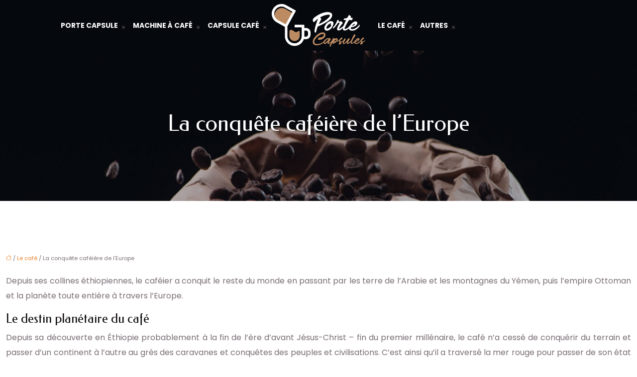

--- FILE ---
content_type: text/html; charset=UTF-8
request_url: https://www.porte-capsules.info/la-conquete-cafeiere-de-l-europe/
body_size: 9894
content:
<!DOCTYPE html>
<html lang="fr-FR">
<head>
<meta charset="UTF-8" />
<meta name="viewport" content="width=device-width">
<link rel="shortcut icon" href="/wp-content/uploads/2021/06/favicon-01.svg" />
<script type="application/ld+json">
{
    "@context": "https://schema.org",
    "@graph": [
        {
            "@type": "WebSite",
            "@id": "https://www.porte-capsules.info#website",
            "url": "https://www.porte-capsules.info",
            "name": "porte-capsules",
            "inLanguage": "fr-FR",
            "publisher": {
                "@id": "https://www.porte-capsules.info#organization"
            }
        },
        {
            "@type": "Organization",
            "@id": "https://www.porte-capsules.info#organization",
            "name": "porte-capsules",
            "url": "https://www.porte-capsules.info",
            "logo": {
                "@type": "ImageObject",
                "@id": "https://www.porte-capsules.info#logo",
                "url": "https://www.porte-capsules.info/wp-content/uploads/2021/06/logo-01.svg"
            }
        },
        {
            "@type": "Person",
            "@id": "https://www.porte-capsules.info/author/admin#person",
            "name": "admin",
            "jobTitle": "Rédaction Web",
            "url": "https://www.porte-capsules.info/author/admin",
            "worksFor": {
                "@id": "https://www.porte-capsules.info#organization"
            },
            "image": {
                "@type": "ImageObject",
                "url": ""
            }
        },
        {
            "@type": "WebPage",
            "@id": "https://www.porte-capsules.info/la-conquete-cafeiere-de-l-europe/#webpage",
            "url": "https://www.porte-capsules.info/la-conquete-cafeiere-de-l-europe/",
            "name": "#post_title #separator_sa #site_title",
            "isPartOf": {
                "@id": "https://www.porte-capsules.info#website"
            },
            "breadcrumb": {
                "@id": "https://www.porte-capsules.info/la-conquete-cafeiere-de-l-europe/#breadcrumb"
            },
            "inLanguage": "fr_FR"
        },
        {
            "@type": "Article",
            "@id": "https://www.porte-capsules.info/la-conquete-cafeiere-de-l-europe/#article",
            "headline": "La conquête caféière de l’Europe",
            "description": "#post_excerpt",
            "mainEntityOfPage": {
                "@id": "https://www.porte-capsules.info/la-conquete-cafeiere-de-l-europe/#webpage"
            },
            "wordCount": 402,
            "isAccessibleForFree": true,
            "articleSection": [
                "Le café"
            ],
            "datePublished": "2021-06-04T15:12:25+00:00",
            "author": {
                "@id": "https://www.porte-capsules.info/author/admin#person"
            },
            "publisher": {
                "@id": "https://www.porte-capsules.info#organization"
            },
            "inLanguage": "fr-FR"
        },
        {
            "@type": "BreadcrumbList",
            "@id": "https://www.porte-capsules.info/la-conquete-cafeiere-de-l-europe/#breadcrumb",
            "itemListElement": [
                {
                    "@type": "ListItem",
                    "position": 1,
                    "name": "Accueil",
                    "item": "https://www.porte-capsules.info/"
                },
                {
                    "@type": "ListItem",
                    "position": 2,
                    "name": "Le café",
                    "item": "https://www.porte-capsules.info/le-cafe/"
                },
                {
                    "@type": "ListItem",
                    "position": 3,
                    "name": "La conquête caféière de l’Europe",
                    "item": "https://www.porte-capsules.info/la-conquete-cafeiere-de-l-europe/"
                }
            ]
        }
    ]
}</script>
<meta name='robots' content='max-image-preview:large' />
<title>#post_title #separator_sa #site_title</title><meta name="description" content="#post_excerpt"><link rel="alternate" title="oEmbed (JSON)" type="application/json+oembed" href="https://www.porte-capsules.info/wp-json/oembed/1.0/embed?url=https%3A%2F%2Fwww.porte-capsules.info%2Fla-conquete-cafeiere-de-l-europe%2F" />
<link rel="alternate" title="oEmbed (XML)" type="text/xml+oembed" href="https://www.porte-capsules.info/wp-json/oembed/1.0/embed?url=https%3A%2F%2Fwww.porte-capsules.info%2Fla-conquete-cafeiere-de-l-europe%2F&#038;format=xml" />
<style id='wp-img-auto-sizes-contain-inline-css' type='text/css'>
img:is([sizes=auto i],[sizes^="auto," i]){contain-intrinsic-size:3000px 1500px}
/*# sourceURL=wp-img-auto-sizes-contain-inline-css */
</style>
<style id='wp-block-library-inline-css' type='text/css'>
:root{--wp-block-synced-color:#7a00df;--wp-block-synced-color--rgb:122,0,223;--wp-bound-block-color:var(--wp-block-synced-color);--wp-editor-canvas-background:#ddd;--wp-admin-theme-color:#007cba;--wp-admin-theme-color--rgb:0,124,186;--wp-admin-theme-color-darker-10:#006ba1;--wp-admin-theme-color-darker-10--rgb:0,107,160.5;--wp-admin-theme-color-darker-20:#005a87;--wp-admin-theme-color-darker-20--rgb:0,90,135;--wp-admin-border-width-focus:2px}@media (min-resolution:192dpi){:root{--wp-admin-border-width-focus:1.5px}}.wp-element-button{cursor:pointer}:root .has-very-light-gray-background-color{background-color:#eee}:root .has-very-dark-gray-background-color{background-color:#313131}:root .has-very-light-gray-color{color:#eee}:root .has-very-dark-gray-color{color:#313131}:root .has-vivid-green-cyan-to-vivid-cyan-blue-gradient-background{background:linear-gradient(135deg,#00d084,#0693e3)}:root .has-purple-crush-gradient-background{background:linear-gradient(135deg,#34e2e4,#4721fb 50%,#ab1dfe)}:root .has-hazy-dawn-gradient-background{background:linear-gradient(135deg,#faaca8,#dad0ec)}:root .has-subdued-olive-gradient-background{background:linear-gradient(135deg,#fafae1,#67a671)}:root .has-atomic-cream-gradient-background{background:linear-gradient(135deg,#fdd79a,#004a59)}:root .has-nightshade-gradient-background{background:linear-gradient(135deg,#330968,#31cdcf)}:root .has-midnight-gradient-background{background:linear-gradient(135deg,#020381,#2874fc)}:root{--wp--preset--font-size--normal:16px;--wp--preset--font-size--huge:42px}.has-regular-font-size{font-size:1em}.has-larger-font-size{font-size:2.625em}.has-normal-font-size{font-size:var(--wp--preset--font-size--normal)}.has-huge-font-size{font-size:var(--wp--preset--font-size--huge)}.has-text-align-center{text-align:center}.has-text-align-left{text-align:left}.has-text-align-right{text-align:right}.has-fit-text{white-space:nowrap!important}#end-resizable-editor-section{display:none}.aligncenter{clear:both}.items-justified-left{justify-content:flex-start}.items-justified-center{justify-content:center}.items-justified-right{justify-content:flex-end}.items-justified-space-between{justify-content:space-between}.screen-reader-text{border:0;clip-path:inset(50%);height:1px;margin:-1px;overflow:hidden;padding:0;position:absolute;width:1px;word-wrap:normal!important}.screen-reader-text:focus{background-color:#ddd;clip-path:none;color:#444;display:block;font-size:1em;height:auto;left:5px;line-height:normal;padding:15px 23px 14px;text-decoration:none;top:5px;width:auto;z-index:100000}html :where(.has-border-color){border-style:solid}html :where([style*=border-top-color]){border-top-style:solid}html :where([style*=border-right-color]){border-right-style:solid}html :where([style*=border-bottom-color]){border-bottom-style:solid}html :where([style*=border-left-color]){border-left-style:solid}html :where([style*=border-width]){border-style:solid}html :where([style*=border-top-width]){border-top-style:solid}html :where([style*=border-right-width]){border-right-style:solid}html :where([style*=border-bottom-width]){border-bottom-style:solid}html :where([style*=border-left-width]){border-left-style:solid}html :where(img[class*=wp-image-]){height:auto;max-width:100%}:where(figure){margin:0 0 1em}html :where(.is-position-sticky){--wp-admin--admin-bar--position-offset:var(--wp-admin--admin-bar--height,0px)}@media screen and (max-width:600px){html :where(.is-position-sticky){--wp-admin--admin-bar--position-offset:0px}}

/*# sourceURL=wp-block-library-inline-css */
</style><style id='global-styles-inline-css' type='text/css'>
:root{--wp--preset--aspect-ratio--square: 1;--wp--preset--aspect-ratio--4-3: 4/3;--wp--preset--aspect-ratio--3-4: 3/4;--wp--preset--aspect-ratio--3-2: 3/2;--wp--preset--aspect-ratio--2-3: 2/3;--wp--preset--aspect-ratio--16-9: 16/9;--wp--preset--aspect-ratio--9-16: 9/16;--wp--preset--color--black: #000000;--wp--preset--color--cyan-bluish-gray: #abb8c3;--wp--preset--color--white: #ffffff;--wp--preset--color--pale-pink: #f78da7;--wp--preset--color--vivid-red: #cf2e2e;--wp--preset--color--luminous-vivid-orange: #ff6900;--wp--preset--color--luminous-vivid-amber: #fcb900;--wp--preset--color--light-green-cyan: #7bdcb5;--wp--preset--color--vivid-green-cyan: #00d084;--wp--preset--color--pale-cyan-blue: #8ed1fc;--wp--preset--color--vivid-cyan-blue: #0693e3;--wp--preset--color--vivid-purple: #9b51e0;--wp--preset--color--base: #f9f9f9;--wp--preset--color--base-2: #ffffff;--wp--preset--color--contrast: #111111;--wp--preset--color--contrast-2: #636363;--wp--preset--color--contrast-3: #A4A4A4;--wp--preset--color--accent: #cfcabe;--wp--preset--color--accent-2: #c2a990;--wp--preset--color--accent-3: #d8613c;--wp--preset--color--accent-4: #b1c5a4;--wp--preset--color--accent-5: #b5bdbc;--wp--preset--gradient--vivid-cyan-blue-to-vivid-purple: linear-gradient(135deg,rgb(6,147,227) 0%,rgb(155,81,224) 100%);--wp--preset--gradient--light-green-cyan-to-vivid-green-cyan: linear-gradient(135deg,rgb(122,220,180) 0%,rgb(0,208,130) 100%);--wp--preset--gradient--luminous-vivid-amber-to-luminous-vivid-orange: linear-gradient(135deg,rgb(252,185,0) 0%,rgb(255,105,0) 100%);--wp--preset--gradient--luminous-vivid-orange-to-vivid-red: linear-gradient(135deg,rgb(255,105,0) 0%,rgb(207,46,46) 100%);--wp--preset--gradient--very-light-gray-to-cyan-bluish-gray: linear-gradient(135deg,rgb(238,238,238) 0%,rgb(169,184,195) 100%);--wp--preset--gradient--cool-to-warm-spectrum: linear-gradient(135deg,rgb(74,234,220) 0%,rgb(151,120,209) 20%,rgb(207,42,186) 40%,rgb(238,44,130) 60%,rgb(251,105,98) 80%,rgb(254,248,76) 100%);--wp--preset--gradient--blush-light-purple: linear-gradient(135deg,rgb(255,206,236) 0%,rgb(152,150,240) 100%);--wp--preset--gradient--blush-bordeaux: linear-gradient(135deg,rgb(254,205,165) 0%,rgb(254,45,45) 50%,rgb(107,0,62) 100%);--wp--preset--gradient--luminous-dusk: linear-gradient(135deg,rgb(255,203,112) 0%,rgb(199,81,192) 50%,rgb(65,88,208) 100%);--wp--preset--gradient--pale-ocean: linear-gradient(135deg,rgb(255,245,203) 0%,rgb(182,227,212) 50%,rgb(51,167,181) 100%);--wp--preset--gradient--electric-grass: linear-gradient(135deg,rgb(202,248,128) 0%,rgb(113,206,126) 100%);--wp--preset--gradient--midnight: linear-gradient(135deg,rgb(2,3,129) 0%,rgb(40,116,252) 100%);--wp--preset--gradient--gradient-1: linear-gradient(to bottom, #cfcabe 0%, #F9F9F9 100%);--wp--preset--gradient--gradient-2: linear-gradient(to bottom, #C2A990 0%, #F9F9F9 100%);--wp--preset--gradient--gradient-3: linear-gradient(to bottom, #D8613C 0%, #F9F9F9 100%);--wp--preset--gradient--gradient-4: linear-gradient(to bottom, #B1C5A4 0%, #F9F9F9 100%);--wp--preset--gradient--gradient-5: linear-gradient(to bottom, #B5BDBC 0%, #F9F9F9 100%);--wp--preset--gradient--gradient-6: linear-gradient(to bottom, #A4A4A4 0%, #F9F9F9 100%);--wp--preset--gradient--gradient-7: linear-gradient(to bottom, #cfcabe 50%, #F9F9F9 50%);--wp--preset--gradient--gradient-8: linear-gradient(to bottom, #C2A990 50%, #F9F9F9 50%);--wp--preset--gradient--gradient-9: linear-gradient(to bottom, #D8613C 50%, #F9F9F9 50%);--wp--preset--gradient--gradient-10: linear-gradient(to bottom, #B1C5A4 50%, #F9F9F9 50%);--wp--preset--gradient--gradient-11: linear-gradient(to bottom, #B5BDBC 50%, #F9F9F9 50%);--wp--preset--gradient--gradient-12: linear-gradient(to bottom, #A4A4A4 50%, #F9F9F9 50%);--wp--preset--font-size--small: 13px;--wp--preset--font-size--medium: 20px;--wp--preset--font-size--large: 36px;--wp--preset--font-size--x-large: 42px;--wp--preset--spacing--20: min(1.5rem, 2vw);--wp--preset--spacing--30: min(2.5rem, 3vw);--wp--preset--spacing--40: min(4rem, 5vw);--wp--preset--spacing--50: min(6.5rem, 8vw);--wp--preset--spacing--60: min(10.5rem, 13vw);--wp--preset--spacing--70: 3.38rem;--wp--preset--spacing--80: 5.06rem;--wp--preset--spacing--10: 1rem;--wp--preset--shadow--natural: 6px 6px 9px rgba(0, 0, 0, 0.2);--wp--preset--shadow--deep: 12px 12px 50px rgba(0, 0, 0, 0.4);--wp--preset--shadow--sharp: 6px 6px 0px rgba(0, 0, 0, 0.2);--wp--preset--shadow--outlined: 6px 6px 0px -3px rgb(255, 255, 255), 6px 6px rgb(0, 0, 0);--wp--preset--shadow--crisp: 6px 6px 0px rgb(0, 0, 0);}:root { --wp--style--global--content-size: 1320px;--wp--style--global--wide-size: 1920px; }:where(body) { margin: 0; }.wp-site-blocks { padding-top: var(--wp--style--root--padding-top); padding-bottom: var(--wp--style--root--padding-bottom); }.has-global-padding { padding-right: var(--wp--style--root--padding-right); padding-left: var(--wp--style--root--padding-left); }.has-global-padding > .alignfull { margin-right: calc(var(--wp--style--root--padding-right) * -1); margin-left: calc(var(--wp--style--root--padding-left) * -1); }.has-global-padding :where(:not(.alignfull.is-layout-flow) > .has-global-padding:not(.wp-block-block, .alignfull)) { padding-right: 0; padding-left: 0; }.has-global-padding :where(:not(.alignfull.is-layout-flow) > .has-global-padding:not(.wp-block-block, .alignfull)) > .alignfull { margin-left: 0; margin-right: 0; }.wp-site-blocks > .alignleft { float: left; margin-right: 2em; }.wp-site-blocks > .alignright { float: right; margin-left: 2em; }.wp-site-blocks > .aligncenter { justify-content: center; margin-left: auto; margin-right: auto; }:where(.wp-site-blocks) > * { margin-block-start: 1.2rem; margin-block-end: 0; }:where(.wp-site-blocks) > :first-child { margin-block-start: 0; }:where(.wp-site-blocks) > :last-child { margin-block-end: 0; }:root { --wp--style--block-gap: 1.2rem; }:root :where(.is-layout-flow) > :first-child{margin-block-start: 0;}:root :where(.is-layout-flow) > :last-child{margin-block-end: 0;}:root :where(.is-layout-flow) > *{margin-block-start: 1.2rem;margin-block-end: 0;}:root :where(.is-layout-constrained) > :first-child{margin-block-start: 0;}:root :where(.is-layout-constrained) > :last-child{margin-block-end: 0;}:root :where(.is-layout-constrained) > *{margin-block-start: 1.2rem;margin-block-end: 0;}:root :where(.is-layout-flex){gap: 1.2rem;}:root :where(.is-layout-grid){gap: 1.2rem;}.is-layout-flow > .alignleft{float: left;margin-inline-start: 0;margin-inline-end: 2em;}.is-layout-flow > .alignright{float: right;margin-inline-start: 2em;margin-inline-end: 0;}.is-layout-flow > .aligncenter{margin-left: auto !important;margin-right: auto !important;}.is-layout-constrained > .alignleft{float: left;margin-inline-start: 0;margin-inline-end: 2em;}.is-layout-constrained > .alignright{float: right;margin-inline-start: 2em;margin-inline-end: 0;}.is-layout-constrained > .aligncenter{margin-left: auto !important;margin-right: auto !important;}.is-layout-constrained > :where(:not(.alignleft):not(.alignright):not(.alignfull)){max-width: var(--wp--style--global--content-size);margin-left: auto !important;margin-right: auto !important;}.is-layout-constrained > .alignwide{max-width: var(--wp--style--global--wide-size);}body .is-layout-flex{display: flex;}.is-layout-flex{flex-wrap: wrap;align-items: center;}.is-layout-flex > :is(*, div){margin: 0;}body .is-layout-grid{display: grid;}.is-layout-grid > :is(*, div){margin: 0;}body{--wp--style--root--padding-top: 0px;--wp--style--root--padding-right: var(--wp--preset--spacing--50);--wp--style--root--padding-bottom: 0px;--wp--style--root--padding-left: var(--wp--preset--spacing--50);}a:where(:not(.wp-element-button)){text-decoration: underline;}:root :where(a:where(:not(.wp-element-button)):hover){text-decoration: none;}:root :where(.wp-element-button, .wp-block-button__link){background-color: var(--wp--preset--color--contrast);border-radius: .33rem;border-color: var(--wp--preset--color--contrast);border-width: 0;color: var(--wp--preset--color--base);font-family: inherit;font-size: var(--wp--preset--font-size--small);font-style: normal;font-weight: 500;letter-spacing: inherit;line-height: inherit;padding-top: 0.6rem;padding-right: 1rem;padding-bottom: 0.6rem;padding-left: 1rem;text-decoration: none;text-transform: inherit;}:root :where(.wp-element-button:hover, .wp-block-button__link:hover){background-color: var(--wp--preset--color--contrast-2);border-color: var(--wp--preset--color--contrast-2);color: var(--wp--preset--color--base);}:root :where(.wp-element-button:focus, .wp-block-button__link:focus){background-color: var(--wp--preset--color--contrast-2);border-color: var(--wp--preset--color--contrast-2);color: var(--wp--preset--color--base);outline-color: var(--wp--preset--color--contrast);outline-offset: 2px;outline-style: dotted;outline-width: 1px;}:root :where(.wp-element-button:active, .wp-block-button__link:active){background-color: var(--wp--preset--color--contrast);color: var(--wp--preset--color--base);}:root :where(.wp-element-caption, .wp-block-audio figcaption, .wp-block-embed figcaption, .wp-block-gallery figcaption, .wp-block-image figcaption, .wp-block-table figcaption, .wp-block-video figcaption){color: var(--wp--preset--color--contrast-2);font-family: var(--wp--preset--font-family--body);font-size: 0.8rem;}.has-black-color{color: var(--wp--preset--color--black) !important;}.has-cyan-bluish-gray-color{color: var(--wp--preset--color--cyan-bluish-gray) !important;}.has-white-color{color: var(--wp--preset--color--white) !important;}.has-pale-pink-color{color: var(--wp--preset--color--pale-pink) !important;}.has-vivid-red-color{color: var(--wp--preset--color--vivid-red) !important;}.has-luminous-vivid-orange-color{color: var(--wp--preset--color--luminous-vivid-orange) !important;}.has-luminous-vivid-amber-color{color: var(--wp--preset--color--luminous-vivid-amber) !important;}.has-light-green-cyan-color{color: var(--wp--preset--color--light-green-cyan) !important;}.has-vivid-green-cyan-color{color: var(--wp--preset--color--vivid-green-cyan) !important;}.has-pale-cyan-blue-color{color: var(--wp--preset--color--pale-cyan-blue) !important;}.has-vivid-cyan-blue-color{color: var(--wp--preset--color--vivid-cyan-blue) !important;}.has-vivid-purple-color{color: var(--wp--preset--color--vivid-purple) !important;}.has-base-color{color: var(--wp--preset--color--base) !important;}.has-base-2-color{color: var(--wp--preset--color--base-2) !important;}.has-contrast-color{color: var(--wp--preset--color--contrast) !important;}.has-contrast-2-color{color: var(--wp--preset--color--contrast-2) !important;}.has-contrast-3-color{color: var(--wp--preset--color--contrast-3) !important;}.has-accent-color{color: var(--wp--preset--color--accent) !important;}.has-accent-2-color{color: var(--wp--preset--color--accent-2) !important;}.has-accent-3-color{color: var(--wp--preset--color--accent-3) !important;}.has-accent-4-color{color: var(--wp--preset--color--accent-4) !important;}.has-accent-5-color{color: var(--wp--preset--color--accent-5) !important;}.has-black-background-color{background-color: var(--wp--preset--color--black) !important;}.has-cyan-bluish-gray-background-color{background-color: var(--wp--preset--color--cyan-bluish-gray) !important;}.has-white-background-color{background-color: var(--wp--preset--color--white) !important;}.has-pale-pink-background-color{background-color: var(--wp--preset--color--pale-pink) !important;}.has-vivid-red-background-color{background-color: var(--wp--preset--color--vivid-red) !important;}.has-luminous-vivid-orange-background-color{background-color: var(--wp--preset--color--luminous-vivid-orange) !important;}.has-luminous-vivid-amber-background-color{background-color: var(--wp--preset--color--luminous-vivid-amber) !important;}.has-light-green-cyan-background-color{background-color: var(--wp--preset--color--light-green-cyan) !important;}.has-vivid-green-cyan-background-color{background-color: var(--wp--preset--color--vivid-green-cyan) !important;}.has-pale-cyan-blue-background-color{background-color: var(--wp--preset--color--pale-cyan-blue) !important;}.has-vivid-cyan-blue-background-color{background-color: var(--wp--preset--color--vivid-cyan-blue) !important;}.has-vivid-purple-background-color{background-color: var(--wp--preset--color--vivid-purple) !important;}.has-base-background-color{background-color: var(--wp--preset--color--base) !important;}.has-base-2-background-color{background-color: var(--wp--preset--color--base-2) !important;}.has-contrast-background-color{background-color: var(--wp--preset--color--contrast) !important;}.has-contrast-2-background-color{background-color: var(--wp--preset--color--contrast-2) !important;}.has-contrast-3-background-color{background-color: var(--wp--preset--color--contrast-3) !important;}.has-accent-background-color{background-color: var(--wp--preset--color--accent) !important;}.has-accent-2-background-color{background-color: var(--wp--preset--color--accent-2) !important;}.has-accent-3-background-color{background-color: var(--wp--preset--color--accent-3) !important;}.has-accent-4-background-color{background-color: var(--wp--preset--color--accent-4) !important;}.has-accent-5-background-color{background-color: var(--wp--preset--color--accent-5) !important;}.has-black-border-color{border-color: var(--wp--preset--color--black) !important;}.has-cyan-bluish-gray-border-color{border-color: var(--wp--preset--color--cyan-bluish-gray) !important;}.has-white-border-color{border-color: var(--wp--preset--color--white) !important;}.has-pale-pink-border-color{border-color: var(--wp--preset--color--pale-pink) !important;}.has-vivid-red-border-color{border-color: var(--wp--preset--color--vivid-red) !important;}.has-luminous-vivid-orange-border-color{border-color: var(--wp--preset--color--luminous-vivid-orange) !important;}.has-luminous-vivid-amber-border-color{border-color: var(--wp--preset--color--luminous-vivid-amber) !important;}.has-light-green-cyan-border-color{border-color: var(--wp--preset--color--light-green-cyan) !important;}.has-vivid-green-cyan-border-color{border-color: var(--wp--preset--color--vivid-green-cyan) !important;}.has-pale-cyan-blue-border-color{border-color: var(--wp--preset--color--pale-cyan-blue) !important;}.has-vivid-cyan-blue-border-color{border-color: var(--wp--preset--color--vivid-cyan-blue) !important;}.has-vivid-purple-border-color{border-color: var(--wp--preset--color--vivid-purple) !important;}.has-base-border-color{border-color: var(--wp--preset--color--base) !important;}.has-base-2-border-color{border-color: var(--wp--preset--color--base-2) !important;}.has-contrast-border-color{border-color: var(--wp--preset--color--contrast) !important;}.has-contrast-2-border-color{border-color: var(--wp--preset--color--contrast-2) !important;}.has-contrast-3-border-color{border-color: var(--wp--preset--color--contrast-3) !important;}.has-accent-border-color{border-color: var(--wp--preset--color--accent) !important;}.has-accent-2-border-color{border-color: var(--wp--preset--color--accent-2) !important;}.has-accent-3-border-color{border-color: var(--wp--preset--color--accent-3) !important;}.has-accent-4-border-color{border-color: var(--wp--preset--color--accent-4) !important;}.has-accent-5-border-color{border-color: var(--wp--preset--color--accent-5) !important;}.has-vivid-cyan-blue-to-vivid-purple-gradient-background{background: var(--wp--preset--gradient--vivid-cyan-blue-to-vivid-purple) !important;}.has-light-green-cyan-to-vivid-green-cyan-gradient-background{background: var(--wp--preset--gradient--light-green-cyan-to-vivid-green-cyan) !important;}.has-luminous-vivid-amber-to-luminous-vivid-orange-gradient-background{background: var(--wp--preset--gradient--luminous-vivid-amber-to-luminous-vivid-orange) !important;}.has-luminous-vivid-orange-to-vivid-red-gradient-background{background: var(--wp--preset--gradient--luminous-vivid-orange-to-vivid-red) !important;}.has-very-light-gray-to-cyan-bluish-gray-gradient-background{background: var(--wp--preset--gradient--very-light-gray-to-cyan-bluish-gray) !important;}.has-cool-to-warm-spectrum-gradient-background{background: var(--wp--preset--gradient--cool-to-warm-spectrum) !important;}.has-blush-light-purple-gradient-background{background: var(--wp--preset--gradient--blush-light-purple) !important;}.has-blush-bordeaux-gradient-background{background: var(--wp--preset--gradient--blush-bordeaux) !important;}.has-luminous-dusk-gradient-background{background: var(--wp--preset--gradient--luminous-dusk) !important;}.has-pale-ocean-gradient-background{background: var(--wp--preset--gradient--pale-ocean) !important;}.has-electric-grass-gradient-background{background: var(--wp--preset--gradient--electric-grass) !important;}.has-midnight-gradient-background{background: var(--wp--preset--gradient--midnight) !important;}.has-gradient-1-gradient-background{background: var(--wp--preset--gradient--gradient-1) !important;}.has-gradient-2-gradient-background{background: var(--wp--preset--gradient--gradient-2) !important;}.has-gradient-3-gradient-background{background: var(--wp--preset--gradient--gradient-3) !important;}.has-gradient-4-gradient-background{background: var(--wp--preset--gradient--gradient-4) !important;}.has-gradient-5-gradient-background{background: var(--wp--preset--gradient--gradient-5) !important;}.has-gradient-6-gradient-background{background: var(--wp--preset--gradient--gradient-6) !important;}.has-gradient-7-gradient-background{background: var(--wp--preset--gradient--gradient-7) !important;}.has-gradient-8-gradient-background{background: var(--wp--preset--gradient--gradient-8) !important;}.has-gradient-9-gradient-background{background: var(--wp--preset--gradient--gradient-9) !important;}.has-gradient-10-gradient-background{background: var(--wp--preset--gradient--gradient-10) !important;}.has-gradient-11-gradient-background{background: var(--wp--preset--gradient--gradient-11) !important;}.has-gradient-12-gradient-background{background: var(--wp--preset--gradient--gradient-12) !important;}.has-small-font-size{font-size: var(--wp--preset--font-size--small) !important;}.has-medium-font-size{font-size: var(--wp--preset--font-size--medium) !important;}.has-large-font-size{font-size: var(--wp--preset--font-size--large) !important;}.has-x-large-font-size{font-size: var(--wp--preset--font-size--x-large) !important;}
/*# sourceURL=global-styles-inline-css */
</style>

<link rel='stylesheet' id='default-css' href='https://www.porte-capsules.info/wp-content/themes/factory-templates-4/style.css?ver=dfb1bbbea21d5b8d9fa081ba6e879bf6' type='text/css' media='all' />
<link rel='stylesheet' id='bootstrap5-css' href='https://www.porte-capsules.info/wp-content/themes/factory-templates-4/css/bootstrap.min.css?ver=dfb1bbbea21d5b8d9fa081ba6e879bf6' type='text/css' media='all' />
<link rel='stylesheet' id='bootstrap-icon-css' href='https://www.porte-capsules.info/wp-content/themes/factory-templates-4/css/bootstrap-icons.css?ver=dfb1bbbea21d5b8d9fa081ba6e879bf6' type='text/css' media='all' />
<link rel='stylesheet' id='global-css' href='https://www.porte-capsules.info/wp-content/themes/factory-templates-4/css/global.css?ver=dfb1bbbea21d5b8d9fa081ba6e879bf6' type='text/css' media='all' />
<link rel='stylesheet' id='light-theme-css' href='https://www.porte-capsules.info/wp-content/themes/factory-templates-4/css/light.css?ver=dfb1bbbea21d5b8d9fa081ba6e879bf6' type='text/css' media='all' />
<script type="text/javascript" src="https://code.jquery.com/jquery-3.2.1.min.js?ver=dfb1bbbea21d5b8d9fa081ba6e879bf6" id="jquery3.2.1-js"></script>
<script type="text/javascript" src="https://www.porte-capsules.info/wp-content/themes/factory-templates-4/js/fn.js?ver=dfb1bbbea21d5b8d9fa081ba6e879bf6" id="default_script-js"></script>
<link rel="https://api.w.org/" href="https://www.porte-capsules.info/wp-json/" /><link rel="alternate" title="JSON" type="application/json" href="https://www.porte-capsules.info/wp-json/wp/v2/posts/247" /><link rel="EditURI" type="application/rsd+xml" title="RSD" href="https://www.porte-capsules.info/xmlrpc.php?rsd" />
<link rel="canonical" href="https://www.porte-capsules.info/la-conquete-cafeiere-de-l-europe/" />
<link rel='shortlink' href='https://www.porte-capsules.info/?p=247' />
 
<meta name="google-site-verification" content="GCPelmd0cs8Ks5GrzgFyY__b1lrQA5h2O625dyJRQAo" />
<meta name="google-site-verification" content="QYhjpOPHM7VXAoNVM2U88zi26T_gzoW8gtJxSbivIeY" />
<link href="https://fonts.googleapis.com/css2?family=Federo&family=Poppins:wght@400;700&display=swap" rel="stylesheet"> 
<style type="text/css">
.default_color_background,.menu-bars{background-color : #B27944 }.default_color_text,a,h1 span,h2 span,h3 span,h4 span,h5 span,h6 span{color :#B27944 }.navigation li a,.navigation li.disabled,.navigation li.active a,.owl-dots .owl-dot.active span,.owl-dots .owl-dot:hover span{background-color: #B27944;}
.block-spc{border-color:#B27944}
.page-content a{color : #e87e22 }.page-content a:hover{color : #B27944 }.home .body-content a{color : #e87e22 }.home .body-content a:hover{color : #B27944 }nav .bi-list{color:#fff}nav .navbar-toggler{background-color:#B27944}body:not(.home) .main-navigation{background-color:#05080D}.main-navigation {padding:0px;}.main-navigation.scrolled{padding:0px;}.main-navigation nav li{padding:20px 15px;}.main-navigation.scrolled{background-color:#05080D;}.main-navigation .logo-main{height: auto;}.main-navigation  .logo-sticky{height: auto;}@media(min-width:990px){nav li a{padding:0px!important}}.main-navigation .sub-menu{background-color: #05080D;}nav li a{font-size:14px;}nav li a{line-height:24px;}nav li a{color:#ffffff!important;}nav li:hover > a,.current-menu-item > a{color:#B27944!important;}.main-navigation .sub-menu{padding:0px}.main-navigation ul ul li{padding:10px}.archive h1{color:#ffffff!important;}.archive h1{text-align:center!important;} .archive h1{font-size:45px}  .archive h2,.cat-description h2{font-size:25px} .archive h2 a,.cat-description h2{color:#333333!important;}.archive .readmore{background-color:#B27944;}.archive .readmore{color:#ffffff;}.archive .readmore:hover{background-color:#965822;}.archive .readmore:hover{color:#ffffff;}.archive .readmore{padding:8px 20px;}.archive .readmore{border-width: 0px}.single h1{color:#ffffff!important;}.single .the-post h2{color:#0f0b0e!important;}.single .the-post h3{color:#0f0b0e!important;}.single .the-post h4{color:#0f0b0e!important;}.single .the-post h5{color:#0f0b0e!important;}.single .the-post h6{color:#0f0b0e!important;} .single .post-content a{color:#e87e22} .single .post-content a:hover{color:#B27944}.single h1{text-align:center!important;}.single h1{font-size: 45px}.single h2{font-size: 25px}.single h3{font-size: 22px}.single h4{font-size: 21px}.single h5{font-size: 18px}.single h6{font-size: 17px}footer{background-position:top }  footer a{color: #b27944}#back_to_top{background-color:#402C1E;}#back_to_top i, #back_to_top svg{color:#ffffff;} footer{padding:80px 0 0px} #back_to_top {padding:3px 5px 6px;}.copyright{background-color:#231e21} </style>
<style>:root {
    --color-primary: #B27944;
    --color-primary-light: #e79d58;
    --color-primary-dark: #7c542f;
    --color-primary-hover: #a06c3d;
    --color-primary-muted: #ffc16c;
            --color-background: #fff;
    --color-text: #000000;
} </style>
<style id="custom-st" type="text/css">
body {color:#796d75;font-size:14px;font-family:Poppins;font-size:16px;font-weight:400;line-height:30px;}h1,h2,h3,h4,h5,h6,.like-title,footer .footer-widget{font-family:Federo;font-weight:400;}.main-navigation .menu-item-has-children:after{display:none;}nav li a {font-weight:700;text-transform:uppercase;position:relative;}#main-menu > li > a::after,#second-menu > li > a::after{content:"";background-image:url(/wp-content/uploads/2021/02/cross.png);position:absolute;right:-17px;top:41%;width:12px;height:12px;background-color:transparent !important;background-size:50%;background-repeat:no-repeat;background-position:center;}footer{color:#b6a0a0;font-size:16px !important;}footer .footer-widget{font-size:18px!important;line-height:28px !important;color:#fff;border-bottom:none!important;}footer .copyright{padding:30px 50px;margin-top:60px;}.bi-chevron-right::before {font-weight:bold !important;font-size:12px;}.widget_sidebar .sidebar-widget{color:#222;line-height:30px;padding-bottom:10px;}.widget_sidebar{margin-bottom:40px;}.to-top{z-index:1!important;}@media (max-width:996px){.main-navigation{background-color:#05080D!important}.main-navigation nav li{padding:0px;}h1{font-size:35px!important;}.home h2{font-size:26px!important;}.b1{min-height:100%!important;}footer .col-md-12{padding:0 30px!important;}#logo img{width:70%!important;height:70%!important;}}</style>
</head> 

<body class="wp-singular post-template-default single single-post postid-247 single-format-standard wp-theme-factory-templates-4 catid-5" style="">

<div class="main-navigation logo-center  container-fluid is_sticky over-mobile">
<nav class="navbar navbar-expand-lg  container-fluid">



<button class="navbar-toggler" type="button" data-bs-toggle="collapse" data-bs-target="#navbarSupportedContent" aria-controls="navbarSupportedContent" aria-expanded="false" aria-label="Toggle navigation">
      <span class="navbar-toggler-icon"><i class="bi bi-list"></i></span>
    </button> 

<div class="collapse navbar-collapse" id="navbarSupportedContent">

<ul id="main-menu" class="classic-menu col-5 to-left"><li id="menu-item-312" class="menu-item menu-item-type-taxonomy menu-item-object-category"><a href="https://www.porte-capsules.info/capsule-cafe/">Capsule café</a></li>
<li id="menu-item-313" class="menu-item menu-item-type-taxonomy menu-item-object-category"><a href="https://www.porte-capsules.info/machine-a-cafe/">Machine à café</a></li>
<li id="menu-item-314" class="menu-item menu-item-type-taxonomy menu-item-object-category"><a href="https://www.porte-capsules.info/porte-capsule/">Porte capsule</a></li>
</ul>
<div class="col-2 text-center">
<a id="logo" href="https://www.porte-capsules.info">
<img class="logo-main" src="/wp-content/uploads/2021/06/logo-01.svg"  width="auto"   height="auto"  alt="logo">
<img class="logo-sticky" src="/wp-content/uploads/2021/06/logo-01.svg" width="auto" height="auto" alt="logo"></a>
</div>

<ul id="second-menu" class="classic-menu navbar-nav col-5 to-right"><li id="menu-item-294" class="menu-item menu-item-type-taxonomy menu-item-object-category current-post-ancestor current-menu-parent current-post-parent"><a href="https://www.porte-capsules.info/le-cafe/">Le café</a></li>
<li id="menu-item-239" class="menu-item menu-item-type-taxonomy menu-item-object-category"><a href="https://www.porte-capsules.info/autres/">Autres</a></li>
</ul>
</div>

</nav>
</div><!--menu-->
<div style="background-color:admin" class="body-content     ">
  

<div class="container-fluid subheader" style="background-position:center;background-image:url(/wp-content/uploads/2021/06/catg-porte-capsules.jpg);background-color:;">
<div id="mask" style=""></div>	
<div class="container-xxl"><h1 class="title">La conquête caféière de l’Europe</h1></div></div>



<div class="post-content container-xxl"> 


<div class="row">
<div class="  col-xxl-9  col-md-12">	



<div class="all-post-content">
<article>
<div style="font-size: 11px" class="breadcrumb"><a href="/"><i class="bi bi-house"></i></a>&nbsp;/&nbsp;<a href="https://www.porte-capsules.info/le-cafe/">Le café</a>&nbsp;/&nbsp;La conquête caféière de l’Europe</div>
<div class="the-post">





<p>Depuis ses collines éthiopiennes, le caféier a conquit le reste du monde en passant par les terre de l’Arabie et les montagnes du Yémen, puis l’empire Ottoman et la planète toute entière à travers l’Europe.</p>
<h2>Le destin planétaire du café</h2>
<p>Depuis sa découverte en Éthiopie probablement à la fin de l’ère d’avant Jésus-Christ – fin du premier millénaire, le café n’a cessé de conquérir du terrain et passer d’un continent à l’autre au grès des caravanes et conquêtes des peuples et civilisations. C’est ainsi qu’il a traversé la mer rouge pour passer de son état de plantes arbuste sauvage à celui de culture sur les collines et montagnes des royaumes yéménites. Et de breuvage présent dans toutes les cérémonies et rencontres officielles puis populaires. Le café a pris son envole vers le reste de la planète et vers son destin de plante denrée essentielle dans les plantations au Brésil et dans le reste de l’Amérique latine.</p>
<h2>Les premiers grains de café en Europe</h2>
<p>L’arrivée du café en Europe fut par la porte de l’empire ottoman qui faisait de l’abreuvage noir que l’on produisait grâce à la torréfaction des grains du café une tradition officielle et populaire. On attribuait au café des vertus nutritives et médicinales et on le servait à tous les hautes et visiteurs en signe de bienvenue et d’hospitalité. Les premiers sacs des grains du café ont débarqué à Venise vers 1615. S’en suit alors d’autres débarquements de sacs de grains de café dans les autres ports européens (Marseille en 1644). Mais le facteur essentiel de la propagation du café en France et partout ailleurs en Europe est celui de la diplomatie et de la politique par la distribution de l’ambassadeur de Turquie du café dans la cour du roi Louis XIV.</p>
<h2>De la France le café est passé en Amérique latine</h2>
<p>De la France métropolitaine trois plants de café ont été transportés en 1786 par Gabriel de Clieux  en Martinique et ont servi de point de départ d’un tout nouveau destin pour ce petit arbuste des hauteurs éthiopiennes : des plantations un peut partout dans les caraïbe et dans toute l’Amérique latine et une production de plus en plus croissante au point de devenir le premier produit agricole et le deuxième produit mondial à l’échelle de la commercialisation après le pétrole.</p>




</div>
</article>




<div class="row nav-post-cat"><div class="col-6"><a href="https://www.porte-capsules.info/alternatives-au-cafe-decouvrez-la-boisson-argentine-mate/"><i class="bi bi-arrow-left"></i>Alternatives au café : découvrez la boisson argentine maté</a></div></div>

</div>

</div>	


<div class="col-xxl-3 col-md-12">
<div class="sidebar">
<div class="widget-area">





<div class='widget_sidebar'><div class='sidebar-widget'>Nos derniers articles </div><div class='textwidget sidebar-ma'><div class="row mb-2"><div class="col-12"><a href="https://www.porte-capsules.info/charcuterie-halal-et-botulisme-les-infos-a-connaitre/">Charcuterie halal et botulisme, les infos à connaître</a></div></div><div class="row mb-2"><div class="col-12"><a href="https://www.porte-capsules.info/une-bonne-machine-a-cafe-change-l-experience-de-degustation/">Une bonne machine à café change l&rsquo;expérience de dégustation</a></div></div><div class="row mb-2"><div class="col-12"><a href="https://www.porte-capsules.info/cafe-biologique-un-gout-authentique-et-respectueux-de-l-environnement/">Café biologique : un goût authentique et respectueux de l&rsquo;environnement</a></div></div><div class="row mb-2"><div class="col-12"><a href="https://www.porte-capsules.info/cafes-en-entreprise-commander-une-machine-professionnelle-en-ligne/">Cafés en entreprise : commander une machine professionnelle en ligne</a></div></div><div class="row mb-2"><div class="col-12"><a href="https://www.porte-capsules.info/porte-capsules-tassimo/">Porte capsules Tassimo</a></div></div></div></div></div><div class='widget_sidebar'><div class='sidebar-widget'>Articles similaires</div><div class='textwidget sidebar-ma'><div class="row mb-2"><div class="col-12"><a href="https://www.porte-capsules.info/l-histoire-de-la-production-du-cafe-en-chiffres/">L’histoire de la production du café en chiffres</a></div></div><div class="row mb-2"><div class="col-12"><a href="https://www.porte-capsules.info/le-cafe-origine-et-legende/">Le café : origine et légende</a></div></div><div class="row mb-2"><div class="col-12"><a href="https://www.porte-capsules.info/comment-choisir-son-cafe-en-grain/">Comment choisir son café en grain ?</a></div></div><div class="row mb-2"><div class="col-12"><a href="https://www.porte-capsules.info/pourquoi-choisir-les-capsules-de-cafe-lavazza-a-modo-mio/">Pourquoi choisir les capsules de café Lavazza A Modo Mio ?</a></div></div></div></div>
<style>
	.nav-post-cat .col-6 i{
		display: inline-block;
		position: absolute;
	}
	.nav-post-cat .col-6 a{
		position: relative;
	}
	.nav-post-cat .col-6:nth-child(1) a{
		padding-left: 18px;
		float: left;
	}
	.nav-post-cat .col-6:nth-child(1) i{
		left: 0;
	}
	.nav-post-cat .col-6:nth-child(2) a{
		padding-right: 18px;
		float: right;
	}
	.nav-post-cat .col-6:nth-child(2) i{
		transform: rotate(180deg);
		right: 0;
	}
	.nav-post-cat .col-6:nth-child(2){
		text-align: right;
	}
</style>



</div>
</div>
</div> </div>








</div>

</div><!--body-content-->

<footer class="container-fluid" style="background-image:url(/wp-content/uploads/2021/02/footer.jpg); ">
<div class="container-xxl">	
<div class="widgets">
<div class="row">
<div class="col-xxl-3 col-md-12">
<div class="widget_footer"><img width="1" height="1" src="https://www.porte-capsules.info/wp-content/uploads/2021/06/logo-01.svg" class="image wp-image-332  attachment-medium size-medium" alt="logo" style="max-width: 100%; height: auto;" decoding="async" loading="lazy" /></div></div>
<div class="col-xxl-3 col-md-12">
<div class="widget_footer"><div class="footer-widget">Le maté</div>			<div class="textwidget"><p class="pt-3">Le maté est l’infusion la plus caractéristique de plusieurs pays d’Amérique du Sud, comme l’Uruguay, l’Argentine et le Paraguay, bien qu’il soit également bu dans d’autres régions.</p>
</div>
		</div></div>
<div class="col-xxl-3 col-md-12">
<div class="widget_footer"><div class="footer-widget">Les différents café</div>			<div class="textwidget"><div class="mt-4" style="font-size: 18px !important; color: #b6a0a0;">
<p><i class="fa fa-chevron-right" aria-hidden="true"></i> Café latte</p>
<p><i class="fa fa-chevron-right" aria-hidden="true"></i> Café macchiato</p>
<p><i class="fa fa-chevron-right" aria-hidden="true"></i> Café expresso</p>
<p><i class="fa fa-chevron-right" aria-hidden="true"></i> Cappuccino</p>
</div>
</div>
		</div></div>
<div class="col-xxl-3 col-md-12">
<div class="widget_footer"><div class="footer-widget">Les dosettes</div>			<div class="textwidget"><div class="mt-4" style="font-size: 18px !important; color: #b6a0a0;">
<p><i class="fa fa-chevron-right" aria-hidden="true"></i> Dosette Senseo</p>
<p><i class="fa fa-chevron-right" aria-hidden="true"></i> Dosette Tassimo</p>
<p><i class="fa fa-chevron-right" aria-hidden="true"></i> Dosette Senseo</p>
<p><i class="fa fa-chevron-right" aria-hidden="true"></i> Dosette Carte noire</p>
</div>
</div>
		</div></div>
</div>
</div></div>
<div class="copyright container-fluid">
Le café à travers le monde !	
</div></footer>

<div class="to-top square" id="inactive"><a id='back_to_top'><svg xmlns="http://www.w3.org/2000/svg" width="16" height="16" fill="currentColor" class="bi bi-arrow-up-short" viewBox="0 0 16 16">
  <path fill-rule="evenodd" d="M8 12a.5.5 0 0 0 .5-.5V5.707l2.146 2.147a.5.5 0 0 0 .708-.708l-3-3a.5.5 0 0 0-.708 0l-3 3a.5.5 0 1 0 .708.708L7.5 5.707V11.5a.5.5 0 0 0 .5.5z"/>
</svg></a></div>
<script type="text/javascript">
	let calcScrollValue = () => {
	let scrollProgress = document.getElementById("progress");
	let progressValue = document.getElementById("back_to_top");
	let pos = document.documentElement.scrollTop;
	let calcHeight = document.documentElement.scrollHeight - document.documentElement.clientHeight;
	let scrollValue = Math.round((pos * 100) / calcHeight);
	if (pos > 500) {
	progressValue.style.display = "grid";
	} else {
	progressValue.style.display = "none";
	}
	scrollProgress.addEventListener("click", () => {
	document.documentElement.scrollTop = 0;
	});
	scrollProgress.style.background = `conic-gradient( ${scrollValue}%, #fff ${scrollValue}%)`;
	};
	window.onscroll = calcScrollValue;
	window.onload = calcScrollValue;
</script>






<script type="speculationrules">
{"prefetch":[{"source":"document","where":{"and":[{"href_matches":"/*"},{"not":{"href_matches":["/wp-*.php","/wp-admin/*","/wp-content/uploads/*","/wp-content/*","/wp-content/plugins/*","/wp-content/themes/factory-templates-4/*","/*\\?(.+)"]}},{"not":{"selector_matches":"a[rel~=\"nofollow\"]"}},{"not":{"selector_matches":".no-prefetch, .no-prefetch a"}}]},"eagerness":"conservative"}]}
</script>
<p class="text-center" style="margin-bottom: 0px"><a href="/plan-du-site/">Plan du site</a></p><script type="text/javascript" src="https://www.porte-capsules.info/wp-content/themes/factory-templates-4/js/bootstrap.bundle.min.js" id="bootstrap5-js"></script>

<script type="text/javascript">
$(document).ready(function() {
$( ".the-post img" ).on( "click", function() {
var url_img = $(this).attr('src');
$('.img-fullscreen').html("<div><img src='"+url_img+"'></div>");
$('.img-fullscreen').fadeIn();
});
$('.img-fullscreen').on( "click", function() {
$(this).empty();
$('.img-fullscreen').hide();
});
//$('.block2.st3:first-child').removeClass("col-2");
//$('.block2.st3:first-child').addClass("col-6 fheight");
});
</script>










<div class="img-fullscreen"></div>

</body>
</html>

--- FILE ---
content_type: image/svg+xml
request_url: https://www.porte-capsules.info/wp-content/uploads/2021/06/logo-01.svg
body_size: 5119
content:
<?xml version="1.0" encoding="utf-8"?>
<!-- Generator: Adobe Illustrator 24.1.0, SVG Export Plug-In . SVG Version: 6.00 Build 0)  -->
<svg version="1.1" id="Layer_1" xmlns="http://www.w3.org/2000/svg" xmlns:xlink="http://www.w3.org/1999/xlink" x="0px" y="0px"
	 width="188px" height="85.7px" viewBox="0 0 188 85.7" style="enable-background:new 0 0 188 85.7;" xml:space="preserve">
<style type="text/css">
	.st0{fill:#BC8B62;}
	.st1{fill:#FFFFFF;}
</style>
<g>
	<path class="st0" d="M28.8,43.4L13.5,35C6.5,31.1,4,22.3,7.8,15.4c3.8-6.9,12.6-9.5,19.5-5.6l15.4,8.5L28.8,43.4z"/>
	<g>
		<path class="st0" d="M35.6,54.5l0,9.2c0,5.7,4.6,10.3,10.3,10.3c5.7,0,10.3-4.6,10.3-10.3v-8.2c0-1.6-1.8-2.4-3-1.4
			c-6.3,5.3-7-0.7-13.8-2.5C37.4,51.2,35.6,52.6,35.6,54.5z"/>
		<path class="st1" d="M69,47.9h-3.6v-5.8c0-0.4-0.3-0.6-0.6-0.6H46.5c-0.4,0-0.6,0.3-0.6,0.6V46c0,0.4,0.3,0.6,0.6,0.6h13.1
			c0.4,0,0.6,0.3,0.6,0.6v0.6V64c0,7.9-6.4,14.5-14.3,14.5c-8,0-14.5-6.4-14.5-14.4V44.7l17-30.8c0.2-0.3,0.1-0.7-0.3-0.9L29,2.4
			C19.5-2.8,7.6,0.7,2.4,10.1c-5.2,9.4-1.8,21.3,7.7,26.5l16.3,9V64c0,10.8,8.7,19.7,19.5,19.7c8.7,0,16-5.6,18.6-13.4H69
			c5,0,9-4.1,9-9V57C78.1,52,74,47.9,69,47.9z M6.9,12.6c3.8-6.9,12.6-9.5,19.5-5.6l14.8,8.2c0.3,0.2,0.4,0.6,0.3,0.9L28.2,40
			c-0.2,0.3-0.6,0.4-0.9,0.3l-14.8-8.2C5.6,28.3,3.1,19.5,6.9,12.6z M72.9,61.3c0,2.2-1.8,3.9-3.9,3.9h-3c-0.4,0-0.6-0.3-0.6-0.6
			v-0.3V53.7c0-0.4,0.3-0.6,0.6-0.6h3c2.2,0,3.9,1.8,3.9,3.9V61.3z"/>
	</g>
</g>
<g>
	<path class="st1" d="M119.3,18c0.7,0.4,1.2,1,1.5,1.6c0.3,0.6,0.6,1.3,0.6,2c0.1,0.7,0,1.4-0.1,2.2c-0.1,0.8-0.4,1.5-0.7,2.2
		c-0.6,1.3-1.4,2.5-2.3,3.5c-0.9,1.1-1.9,2.1-3,3s-2.3,1.8-3.6,2.6c-1.3,0.8-2.6,1.6-4,2.5c-2.3,1.3-4.7,2.6-7.2,3.8
		c-2.5,1.2-5.1,2.4-8,3.5c-0.7,1.9-1.4,3.8-2,5.7c-0.6,2-1.1,4.1-1.6,6.4c0,0.2-0.2,0.3-0.4,0.3c-0.4,0-0.8-0.2-1.2-0.4
		c-0.3-0.2-0.6-0.5-0.8-0.8c-0.2-0.3-0.4-0.6-0.5-1c-0.1-0.4-0.1-0.7-0.1-1.1c0.5-4.1,1.5-8.2,2.7-12.3s2.8-8.3,4.6-12.6
		c-1.3,1-2.6,2.1-3.8,3.1c-1.3,1-2.6,2.2-3.9,3.5c-0.3,0.3-0.5,0.4-0.8,0.5c-0.3,0.1-0.5,0.1-0.6-0.1c-0.9-0.8-1.4-1.7-1.5-2.6
		c-0.1-0.9-0.1-1.7,0.1-2.5c0.2-0.8,0.6-1.5,1.1-2.1c0.5-0.6,0.9-1.1,1.3-1.4c2.5-2,5.2-3.9,8.1-5.5c2.8-1.7,5.9-3,9.1-4.1
		c1.4-0.4,2.7-0.8,4.2-1.1c1.4-0.3,2.9-0.5,4.3-0.6c1.5-0.1,2.9,0,4.3,0.2C116.6,16.9,118,17.3,119.3,18z M110.5,30.8
		c0.2-0.1,0.5-0.4,1-0.8c0.5-0.4,1-0.9,1.5-1.4c0.6-0.5,1.1-1.1,1.7-1.7c0.6-0.6,1.1-1.2,1.5-1.8c0.4-0.6,0.6-1.2,0.7-1.7
		c0.1-0.5,0-1-0.4-1.4c-0.4-0.4-1-0.6-1.8-0.6c-0.8-0.1-1.7,0-2.6,0.1c-0.9,0.1-1.8,0.3-2.7,0.5c-0.9,0.2-1.6,0.4-2.1,0.5
		c-1.4,0.3-2.7,0.7-4,1.3c-1.3,0.5-2.6,1.1-3.9,1.8c-0.4,0.2-0.8,0.4-1.2,0.7c-0.4,0.2-0.8,0.5-1.2,0.7c0.9,0.5,1.6,1.1,2.1,1.8
		c0.5,0.7,0.5,1.4,0.2,2.2c-0.9,1.5-1.7,3-2.5,4.6c-0.8,1.6-1.5,3.2-2.3,4.9c2.8-1.3,5.5-2.7,8.1-4.2S107.9,32.9,110.5,30.8z"/>
	<path class="st1" d="M123.3,36c0.4,0.5,0.6,1,0.7,1.6c0.1,0.6,0.1,1.2,0.1,1.8c-0.1,0.6-0.2,1.2-0.5,1.8c-0.2,0.6-0.5,1.1-0.9,1.6
		c0,0.7-0.1,1.4-0.4,2c-0.3,0.7-0.7,1.3-1.1,1.8c-0.6,0.8-1.3,1.7-2.1,2.5c-0.9,0.9-1.8,1.7-2.9,2.4c-1,0.7-2.2,1.2-3.3,1.5
		c-1.2,0.3-2.3,0.4-3.4,0.1c-0.9-0.2-1.7-0.6-2.2-1.2c-0.5-0.6-0.9-1.3-1.2-2c-0.2-0.8-0.3-1.6-0.3-2.5s0.2-1.7,0.5-2.5
		c0.8-1.8,1.8-3.5,3.1-5.1s2.9-2.9,4.6-4c0.9-0.5,1.8-0.9,2.9-1.3s2.1-0.4,3.1-0.2c0.6,0.1,1.2,0.3,1.7,0.5
		C122.4,35,122.9,35.4,123.3,36z M119.8,43c0.1-0.2,0.1-0.4,0-0.5c0-0.1-0.1-0.2-0.3-0.2c-0.1,0-0.3-0.1-0.4-0.1c-0.2,0-0.3,0-0.5,0
		c-0.3,0-0.4-0.1-0.5-0.3c-0.1-0.5,0.1-1,0.4-1.3c0.3-0.3,0.7-0.5,1-0.6c-0.1-0.4-0.3-0.8-0.5-1c-0.2-0.2-0.6-0.3-1.1-0.2
		c-0.8,0.2-1.6,0.5-2.4,1.1c-0.8,0.5-1.5,1.1-2.2,1.8c-0.7,0.7-1.3,1.5-1.9,2.3c-0.5,0.8-1,1.7-1.3,2.5c-0.3,0.9-0.4,1.5-0.2,1.9
		c0.2,0.4,0.5,0.7,0.9,0.8c0.4,0.1,0.9,0.1,1.4,0c0.5-0.1,1-0.3,1.5-0.6c1.2-0.7,2.4-1.5,3.5-2.5C118.4,45.4,119.3,44.3,119.8,43z"
		/>
	<path class="st1" d="M136.6,37.8c-0.7,0.1-1.4,0.1-1.9-0.1c-0.6-0.2-0.9-0.5-0.9-0.9c-0.1,0.2-0.3,0.5-0.6,1
		c-0.3,0.4-0.6,0.9-1,1.5c-0.4,0.6-0.8,1.2-1.3,1.8c-0.5,0.7-1,1.3-1.5,2c-0.8,1-1.7,2.1-2.6,3.1c-0.9,1-1.9,1.9-2.9,2.7
		c-0.1,0.1-0.2,0.1-0.5-0.1c-0.1-0.1-0.2-0.2-0.3-0.4c-0.1-0.2-0.1-0.4-0.2-0.6s0-0.4,0-0.6c0-0.2,0.2-0.4,0.3-0.6
		c0.7-0.7,1.3-1.4,1.9-2.1c0.6-0.8,1.2-1.6,1.9-2.5c0.7-1.1,1.2-2,1.7-2.8c0.5-0.8,0.9-1.6,1.3-2.4c0.4-0.8,0.7-1.5,1-2.3
		c0.3-0.8,0.6-1.7,0.9-2.6c0.1-0.2,0.2-0.2,0.5-0.2l1.1,0.4c0.4,0.1,0.7,0.2,0.8,0.3c0.2,0.1,0.3,0.2,0.4,0.3
		c0.1,0.1,0.1,0.2,0.1,0.4c0,0.2-0.1,0.4-0.2,0.8c-0.1,0.3,0,0.6,0.2,0.8c0.2,0.3,0.5,0.4,0.9,0.5c0.4,0.1,0.9,0.1,1.4-0.1
		c0.5-0.1,1-0.4,1.5-0.9c0,0,0.1-0.1,0.3,0c0.1,0,0.3,0.1,0.4,0.2c0.5,0.4,1,0.8,1.4,1.1c0.4,0.3,0.7,0.6,0.9,0.8
		c0.2,0.2,0.4,0.4,0.5,0.5c0.1,0.1,0.2,0.3,0.3,0.4c0.4,0.5,0.5,0.9,0.3,1.1c-0.5,0.5-1.1,1.2-1.8,2.1c-0.7,0.9-1.4,1.8-2.2,2.8
		c-0.7,1-1.4,2-2,3c-0.6,1-1.1,1.8-1.5,2.5c-0.3,0.5-0.3,0.8-0.1,0.9c0.2,0.1,0.6,0,1.2-0.3c1.8-0.8,3.5-1.8,5.1-3.1
		c1.6-1.3,3.1-2.8,4.4-4.5c0-0.1,0.1-0.1,0.3,0c0.3,0.2,0.5,0.5,0.6,1c0.1,0.5,0,0.9-0.3,1.3c-0.9,1.2-1.8,2.3-2.8,3.3
		c-1,1-2.1,2-3.3,2.9c-0.6,0.4-1.2,0.9-1.9,1.3c-0.7,0.4-1.3,0.8-2.1,1c-0.6,0.2-1.1,0.3-1.7,0.4s-1.1,0-1.7-0.3
		c-0.6-0.3-1-0.7-1.2-1.2c-0.2-0.5-0.4-1-0.4-1.6c0-0.6,0.1-1.2,0.3-1.8s0.4-1.1,0.6-1.6c0.4-0.9,0.8-1.8,1.3-2.8
		c0.5-0.9,0.9-1.8,1.4-2.6c0.4-0.8,0.8-1.5,1.2-2.1C136.1,38.4,136.4,38,136.6,37.8z"/>
	<path class="st1" d="M150.2,52c-0.4,0.2-0.8,0.4-1.2,0.5c-0.4,0.1-0.9,0.3-1.3,0.4c-0.5,0.1-0.9,0.1-1.4,0.1
		c-0.5,0-0.9-0.1-1.3-0.2c-0.5-0.2-0.9-0.5-1.2-0.9c-0.3-0.4-0.5-0.8-0.6-1.3c-0.1-0.5-0.2-1-0.2-1.5s0.1-1,0.2-1.5
		c0.3-1.2,0.7-2.3,1.1-3.4c0.4-1.1,0.8-2.2,1.2-3.3c0.6-1.5,1.2-3,1.9-4.5c0.7-1.5,1.4-3,2.1-4.5c-0.6,0-1.1,0-1.5,0s-0.8,0-1.1,0.1
		c-0.3,0-0.7,0.1-1,0.1c-0.3,0-0.6,0.1-0.9,0.1c-0.1,0-0.3,0-0.3-0.2c-0.1-0.2-0.1-0.4-0.1-0.6c0-0.2,0-0.4,0.1-0.7
		c0-0.2,0.1-0.4,0.2-0.5c0.1-0.3,0.4-0.5,0.6-0.7s0.5-0.3,0.9-0.5c0.2-0.1,0.5-0.2,1-0.3s1-0.2,1.5-0.3c0.5-0.1,1.1-0.2,1.6-0.3
		c0.5-0.1,0.9-0.1,1.2-0.2c1.1-2,2.2-3.9,3.5-5.8c0.2-0.3,0.5-0.3,0.8,0c0.6,0.4,1.1,0.8,1.4,1.1c0.4,0.3,0.6,0.6,0.9,0.8
		c0.2,0.2,0.4,0.5,0.5,0.6c0.1,0.2,0.2,0.3,0.2,0.5c0.2,0.7,0.1,1.3-0.2,1.8c-0.1,0.1-0.1,0.2-0.2,0.3c-0.1,0.1-0.1,0.2-0.2,0.3
		c0.5,0,1.1,0,1.8,0s1.3,0.1,1.9,0.1c0.3,0,0.5,0.2,0.4,0.6c-0.1,0.6-0.1,1.1-0.2,1.5c-0.1,0.4-0.1,0.7-0.2,1
		c-0.1,0.3-0.2,0.5-0.3,0.6c-0.1,0.2-0.2,0.3-0.3,0.4c-0.4,0.5-0.9,0.7-1.4,0.7c-0.6-0.1-1.3-0.2-2.1-0.3c-0.8-0.1-1.7-0.2-2.6-0.2
		c-1.7,2.6-3.3,5.2-4.9,8c-1.5,2.8-2.9,5.7-4.1,8.9c-0.1,0.5-0.1,0.8,0.1,0.9c0.2,0.1,0.5,0.2,0.8,0.2c0.3,0,0.7-0.1,1.1-0.2
		c0.4-0.1,0.7-0.2,0.9-0.3c0.7-0.2,1.4-0.6,2.3-1.1c0.8-0.5,1.7-1.1,2.6-1.9c0.9-0.7,1.7-1.5,2.6-2.3c0.8-0.8,1.6-1.7,2.3-2.5
		c0.1-0.1,0.2-0.1,0.3,0c0.3,0.2,0.4,0.6,0.5,1.1c0,0.5-0.1,1-0.5,1.5c-0.5,0.6-1.1,1.3-1.7,2c-0.6,0.7-1.3,1.4-2,2.1
		c-0.7,0.7-1.5,1.4-2.4,2S151.3,51.6,150.2,52z"/>
	<path class="st1" d="M176.4,41.5c0.2,0.2,0.3,0.5,0.4,0.8c0,0.3,0,0.7-0.1,1.1c-0.1,0.4-0.3,0.8-0.5,1.2c-0.2,0.4-0.5,0.8-0.8,1.2
		c-1,1.3-2.2,2.4-3.5,3.5c-1.3,1.1-2.8,2-4.6,2.8c-0.7,0.3-1.5,0.6-2.4,0.8c-0.9,0.2-1.7,0.3-2.6,0.3c-0.8,0-1.6,0-2.4-0.1
		c-0.8-0.1-1.4-0.3-1.8-0.5c-0.6-0.2-1.1-0.6-1.6-1c-0.5-0.5-0.8-1-1.1-1.6c-0.3-0.6-0.4-1.3-0.4-2c0-0.7,0.2-1.4,0.5-2.2
		c0.4-0.8,0.8-1.6,1.4-2.3c0.5-0.8,1.1-1.5,1.7-2.2c0.6-0.7,1.2-1.4,1.8-2c0.6-0.6,1.1-1.1,1.6-1.6c0.9-0.7,1.9-1.4,2.9-2
		c1.1-0.6,2.2-0.9,3.4-0.9c0.8,0,1.5,0.1,2,0.4c0.6,0.3,1,0.7,1.3,1.2c0.3,0.5,0.4,1.1,0.4,1.8s-0.2,1.4-0.5,2.1
		c-0.5,0.9-1.2,1.7-2.1,2.5c-0.9,0.8-1.9,1.5-3.1,2c-1.1,0.6-2.3,1-3.5,1.3s-2.3,0.4-3.4,0.2c-0.2,0.3-0.3,0.6-0.4,0.8
		c-0.1,0.3-0.2,0.6-0.2,0.9c0,0.3,0,0.6,0.2,0.9c0.1,0.3,0.3,0.5,0.7,0.8c0.4,0.3,0.8,0.4,1.4,0.5s1.2,0.1,1.8,0s1.3-0.2,2-0.4
		c0.7-0.2,1.3-0.4,1.9-0.7c0.8-0.4,1.6-0.8,2.5-1.4s1.7-1.2,2.5-1.8c0.8-0.7,1.5-1.4,2.2-2.1c0.7-0.8,1.3-1.5,1.8-2.3
		c0-0.1,0.1-0.1,0.2-0.1C176.3,41.4,176.3,41.4,176.4,41.5z M166.1,39.7c-0.5,0.2-1,0.4-1.5,0.8c-0.5,0.3-0.9,0.7-1.4,1.2
		c-0.4,0.4-0.9,0.9-1.3,1.4c-0.4,0.5-0.8,1-1.2,1.4c0.5-0.2,1-0.4,1.5-0.6c0.5-0.2,0.9-0.4,1.3-0.6c0.4-0.2,0.9-0.4,1.3-0.7
		c0.4-0.3,0.9-0.6,1.4-1c0.6-0.6,0.9-1.1,0.9-1.6C167.2,39.6,166.8,39.5,166.1,39.7z"/>
	<path class="st0" d="M103.4,56.8c0.8,0,1.5,0.2,2.1,0.5s1.1,0.7,1.5,1.2c0.4,0.5,0.7,1,0.8,1.6c0.2,0.6,0.2,1.2,0.2,1.9
		c0,0.7-0.2,1.3-0.4,2c-0.2,0.7-0.5,1.3-1,1.9c-0.9,1.3-1.9,2.4-3,3.1c-1.1,0.7-2.3,1.3-3.4,1.8c-0.5,0.2-1,0.3-1.7,0.4
		c-0.6,0.1-1.3,0.2-1.9,0.3s-1.3,0-1.9,0c-0.6,0-1.2-0.2-1.7-0.3c-0.2-0.1-0.3-0.3-0.3-0.6c0-0.3,0-0.6,0.2-0.9
		c0.1-0.3,0.3-0.7,0.5-1c0.2-0.4,0.5-0.7,0.8-1c0.3-0.3,0.6-0.5,0.9-0.7c0.3-0.2,0.6-0.2,0.9-0.2c0.6,0,1.3,0.1,2,0
		c0.7,0,1.4-0.1,2.2-0.4c0.7-0.2,1.4-0.6,2.1-1c0.7-0.5,1.3-1.1,1.8-2c0.4-0.7,0.7-1.3,0.7-1.8c0-0.5-0.1-0.9-0.4-1.1
		c-0.3-0.3-0.7-0.4-1.3-0.5s-1.2,0-1.9,0.1c-0.7,0.1-1.4,0.3-2.1,0.6c-0.7,0.3-1.4,0.7-2.1,1.1c-0.9,0.6-1.8,1.2-2.6,1.7
		c-0.8,0.6-1.6,1.2-2.4,1.8s-1.5,1.3-2.2,2.1c-0.7,0.7-1.4,1.6-2,2.4c-0.5,0.8-1,1.6-1.4,2.4c-0.4,0.8-0.6,1.6-0.8,2.4
		s-0.2,1.5,0,2.1c0.1,0.7,0.4,1.2,0.8,1.7c0.4,0.5,1.1,0.9,1.8,1.2c0.8,0.3,1.8,0.4,3,0.4c1.4,0,2.7-0.2,4.1-0.5
		c1.4-0.3,2.7-0.8,3.9-1.4c1.3-0.6,2.5-1.3,3.6-2.2c1.1-0.9,2.2-1.9,3.1-3.1c0.1-0.2,0.3-0.3,0.4-0.3c0.1-0.1,0.2-0.1,0.3,0
		c0.1,0.1,0.2,0.3,0.2,0.5c0,0.2,0,0.4-0.1,0.6c-0.1,0.2-0.2,0.4-0.3,0.6c-0.1,0.2-0.2,0.4-0.4,0.6c-0.3,0.4-0.7,0.9-1.3,1.4
		c-0.5,0.5-1.1,1-1.8,1.6c-0.7,0.5-1.3,1-2.1,1.5c-0.8,0.5-1.5,0.9-2.3,1.3c-0.9,0.5-2,0.9-3.2,1.2c-1.2,0.3-2.4,0.6-3.6,0.7
		s-2.4,0-3.6-0.2c-1.2-0.2-2.3-0.7-3.3-1.4c-0.8-0.5-1.3-1.2-1.7-1.9s-0.6-1.5-0.7-2.3c-0.1-0.8,0-1.6,0.1-2.5
		c0.2-0.8,0.4-1.7,0.7-2.5c0.3-0.8,0.7-1.6,1.2-2.4c0.4-0.8,0.9-1.5,1.4-2.1c1.7-2.4,3.9-4.5,6.4-6.4c0.7-0.5,1.5-1,2.3-1.6
		c0.8-0.5,1.7-1,2.6-1.4c0.9-0.4,1.9-0.7,2.9-0.9C101.2,56.8,102.3,56.7,103.4,56.8z"/>
	<path class="st0" d="M121.8,72.7c0.2,0.2,0.3,0.4,0.3,0.7c0,0.3-0.1,0.5-0.2,0.7c-0.6,0.8-1.2,1.5-1.9,2.1c-1,1-2.2,1.9-3.4,2.6
		c-0.4,0.2-0.7,0.3-1.1,0.5c-0.4,0.1-0.8,0.2-1.2,0.3c-0.3,0-0.5-0.1-0.8-0.2c-0.3-0.1-0.5-0.3-0.8-0.4c-0.2-0.2-0.4-0.4-0.6-0.7
		c-0.1-0.3-0.2-0.5-0.1-0.8c0-0.3,0.1-0.5,0.2-0.8c0.1-0.2,0.1-0.5,0.2-0.7c-0.1,0.1-0.2,0.2-0.3,0.3c-0.1,0.1-0.2,0.2-0.3,0.3
		c-0.4,0.3-0.8,0.7-1.2,1.1c-0.5,0.4-1,0.8-1.5,1.2c-0.6,0.3-1.1,0.6-1.7,0.8c-0.6,0.2-1.2,0.2-1.7,0c-0.6-0.1-1-0.4-1.2-0.9
		c-0.2-0.4-0.4-0.9-0.4-1.5c0-0.5,0.1-1.1,0.2-1.7c0.2-0.6,0.4-1,0.6-1.4c0.6-1.1,1.4-2,2.3-2.9c1-0.9,2-1.6,3.1-2.2
		c0.4-0.2,0.8-0.4,1.2-0.6s0.9-0.3,1.4-0.4c0.5-0.1,0.9,0,1.4,0.1c0.4,0.1,0.9,0.3,1.2,0.7c0.1-0.2,0.2-0.3,0.3-0.5
		c0.1-0.2,0.2-0.3,0.2-0.5c0,0,0.1-0.1,0.2-0.1c0.1,0,0.2,0,0.3,0.1c0.5,0.3,0.9,0.6,1.2,0.9c0.3,0.3,0.5,0.6,0.6,0.9
		c0.1,0.3,0.2,0.5,0.2,0.8c0,0.2,0,0.4-0.1,0.5c-0.2,0.3-0.5,0.6-0.7,0.9c-0.2,0.3-0.4,0.5-0.5,0.8s-0.3,0.5-0.5,0.8
		c-0.2,0.3-0.4,0.6-0.6,0.9c-0.3,0.5-0.6,1-0.9,1.6s-0.5,1.1-0.7,1.7c0.2,0.1,0.5,0,0.8,0c0.3-0.1,0.6-0.2,1-0.4
		c0.3-0.2,0.6-0.3,0.9-0.5c0.3-0.2,0.5-0.3,0.7-0.5c0.7-0.5,1.4-1,2.1-1.6c0.7-0.6,1.3-1.2,1.8-2C121.6,72.6,121.7,72.6,121.8,72.7z
		 M107.6,77.2c0.3-0.1,0.6-0.3,1-0.6c0.4-0.3,0.7-0.6,1.1-0.9c0.4-0.3,0.8-0.7,1.2-1.1c0.4-0.4,0.8-0.8,1.1-1.2
		c0.4-0.4,0.7-0.8,0.9-1.2c0.3-0.4,0.5-0.7,0.7-1c0-0.1,0.1-0.2,0.1-0.3c0.1-0.1,0.1-0.2,0.1-0.3s0.1-0.2,0.1-0.3s0-0.2-0.1-0.3
		c-0.2-0.1-0.4-0.1-0.7,0c-0.3,0.1-0.6,0.2-0.9,0.3c-0.3,0.1-0.6,0.3-0.9,0.5s-0.6,0.4-0.8,0.6c-0.4,0.4-0.9,0.8-1.4,1.3
		c-0.5,0.5-1.1,1.2-1.7,1.9c-0.1,0.1-0.2,0.3-0.4,0.5c-0.2,0.3-0.4,0.5-0.6,0.8s-0.3,0.6-0.4,0.9c-0.1,0.3,0,0.5,0.1,0.6
		s0.4,0.1,0.6,0C107.2,77.4,107.4,77.3,107.6,77.2z"/>
	<path class="st0" d="M136.1,72.6c0.2,0.2,0.2,0.5,0,0.8c-0.2,0.3-0.4,0.5-0.8,0.7c-0.4,0.2-0.8,0.3-1.2,0.4
		c-0.4,0.1-0.9,0.2-1.3,0.2c-0.5,0.1-0.8,0.1-1.2,0.1c-0.1,0-0.2,0-0.3,0s-0.2,0-0.3,0c-1,1-2.1,1.9-3.3,2.7c-0.2,0.2-0.5,0.4-1,0.6
		c-0.4,0.3-0.8,0.5-1.3,0.7c-0.5,0.2-0.9,0.4-1.4,0.4c-0.5,0.1-0.9,0-1.2-0.1c-0.2-0.1-0.4-0.3-0.5-0.4c-0.1-0.2-0.2-0.4-0.2-0.6
		c0-0.2,0-0.5,0-0.7c0-0.3,0-0.5,0.1-0.7c-0.1,0.2-0.2,0.3-0.3,0.5c-0.1,0.2-0.2,0.4-0.3,0.5c-0.4,0.6-0.7,1.3-1,1.9
		c-0.3,0.6-0.6,1.3-0.9,1.9c-0.3,0.6-0.6,1.3-0.9,1.9s-0.5,1.3-0.7,1.9c0,0.1-0.1,0.1-0.3,0.1c-0.5-0.1-0.8-0.3-1.1-0.7
		c-0.1-0.2-0.2-0.4-0.3-0.6s0-0.5,0-0.7c0.2-0.7,0.4-1.4,0.7-2.1c0.2-0.7,0.5-1.4,0.8-2c0.3-0.7,0.5-1.3,0.8-2
		c0.3-0.7,0.6-1.3,0.9-2c0.6-1.3,1.3-2.6,2-3.9c0.7-1.3,1.4-2.5,2.3-3.8c0.1-0.2,0.3-0.2,0.5,0l1,0.8c0.4,0.3,0.7,0.7,0.8,1.2
		c0.5-0.3,1.1-0.5,1.7-0.8c0.6-0.3,1.3-0.4,2.1-0.5c0.4,0,0.9,0.1,1.3,0.3c0.4,0.2,0.8,0.5,1,0.9c0.2,0.3,0.3,0.6,0.4,0.9
		c0.1,0.3,0.1,0.7,0,1c0,0.3-0.1,0.7-0.2,1c-0.1,0.3-0.3,0.6-0.5,0.9c0.4,0,0.7,0,1.1-0.1c0.4-0.1,0.7-0.1,1.1-0.2
		c0.3-0.1,0.6-0.2,0.8-0.2c0.3-0.1,0.5-0.2,0.7-0.4C136,72.6,136,72.6,136.1,72.6z M125.8,76.7c0.2-0.1,0.4-0.3,0.6-0.4
		c0.2-0.2,0.4-0.3,0.6-0.5c-0.3,0.1-0.7,0.2-1,0.3c-0.3,0.1-0.7,0.3-1,0.5c-0.5,0.3-0.8,0.7-0.9,1.1c0.3-0.1,0.6-0.3,0.8-0.4
		C125.2,77,125.5,76.9,125.8,76.7z M130.4,71.2c-0.1-0.1-0.2-0.2-0.5-0.1s-0.7,0.2-1.1,0.5s-0.9,0.5-1.4,0.8c-0.5,0.3-1,0.6-1.4,0.9
		c-0.4,0.3-0.8,0.6-1.1,0.9c-0.3,0.3-0.5,0.5-0.5,0.6c0.1-0.1,0.3-0.1,0.4-0.2c0.1-0.1,0.3-0.1,0.4-0.1c0.6-0.2,1.3-0.4,2-0.5
		c0.7-0.1,1.3-0.2,2-0.2c0.1-0.1,0.3-0.3,0.4-0.5c0.2-0.2,0.3-0.4,0.4-0.7s0.2-0.5,0.3-0.7C130.4,71.6,130.5,71.4,130.4,71.2z"/>
	<path class="st0" d="M139.7,76.6c0.2,0.4,0.3,0.8,0.2,1.3c-0.1,0.4-0.3,0.8-0.6,1.2c-0.3,0.4-0.6,0.7-1.1,1
		c-0.4,0.3-0.8,0.5-1.2,0.6c-0.6,0.2-1.1,0.2-1.5,0.1s-0.6-0.3-0.8-0.7c-0.1-0.3-0.1-0.7,0-1.1s0.4-0.9,0.8-1.4
		c0.2-0.2,0.4-0.5,0.7-0.7c0.3-0.2,0.5-0.4,0.7-0.5c-0.5-0.4-1-0.8-1.2-1.3s-0.4-1-0.4-1.5c0-0.5,0.1-1.1,0.3-1.6
		c0.2-0.5,0.5-1.1,0.9-1.5c0.5-0.7,1.2-1.4,1.9-2.1c0.7-0.6,1.5-1.2,2.3-1.8c0.1-0.1,0.3,0,0.4,0.2c0.4,0.7,0.6,1.2,0.7,1.4
		c0.1,0.3,0.2,0.5,0.2,0.7c0,0.4,0,0.6-0.2,0.7c-0.4,0.2-0.7,0.4-1,0.6c-0.3,0.2-0.7,0.5-1,0.7c-0.2,0.2-0.4,0.3-0.7,0.6
		c-0.3,0.2-0.6,0.5-0.8,0.8c-0.2,0.3-0.4,0.6-0.6,0.9c-0.1,0.3-0.2,0.6-0.1,0.9c0.1,0.3,0.2,0.5,0.5,0.7c0.2,0.2,0.5,0.4,0.7,0.6
		c1.1-0.6,2.1-1.1,3-1.5c0.9-0.4,1.9-0.9,2.9-1.4c0.1,0,0.1,0,0.2,0c0.1,0.2,0.2,0.4,0.1,0.7c-0.1,0.3-0.2,0.5-0.5,0.7
		c-0.4,0.2-0.7,0.4-1.1,0.6c-0.4,0.2-0.8,0.4-1.2,0.7c-0.4,0.2-0.8,0.5-1.2,0.7C140.3,76.2,140,76.4,139.7,76.6z M137.6,78.6
		c0.1-0.1,0.2-0.2,0.3-0.3s0.1-0.3,0.1-0.4c-0.1,0.1-0.2,0.2-0.3,0.3c-0.1,0.1-0.2,0.2-0.3,0.3c-0.2,0.2-0.4,0.5-0.5,0.7
		C137.1,79,137.4,78.8,137.6,78.6z"/>
	<path class="st0" d="M150.9,75.8c-0.6,0.6-1.2,1.3-1.8,1.9c-0.6,0.6-1.3,1.2-2.2,1.7c-0.2,0.1-0.4,0.2-0.7,0.3
		c-0.3,0.1-0.6,0.1-0.9,0.2s-0.6,0-0.9,0s-0.6-0.1-0.8-0.3c-0.4-0.3-0.7-0.7-0.8-1.1c-0.1-0.5-0.2-0.9-0.2-1.4
		c0.1-0.5,0.2-1.1,0.3-1.6c0.2-0.6,0.4-1.1,0.6-1.6c0.2-0.5,0.5-1,0.7-1.5c0.2-0.5,0.5-0.9,0.7-1.3c0.2-0.4,0.5-0.8,0.7-1.2
		c0.2-0.4,0.5-0.8,0.8-1.2c0.1-0.1,0.2-0.2,0.3-0.2c0.1,0,0.2,0,0.3,0l0.8,0.7c0.4,0.3,0.5,0.7,0.6,1.1s-0.1,0.9-0.3,1.3
		c-0.5,0.7-1,1.4-1.4,2.1s-0.8,1.5-1.2,2.3c-0.1,0.1-0.2,0.4-0.3,0.7c-0.1,0.3-0.2,0.6-0.3,0.9c-0.1,0.3-0.1,0.6-0.1,0.8
		c0,0.2,0.2,0.3,0.4,0.2c0.4-0.2,0.8-0.4,1.1-0.6c0.4-0.2,0.7-0.5,1-0.8c0.3-0.3,0.6-0.6,0.9-0.9c0.3-0.3,0.6-0.6,0.9-1
		c0.4-0.4,0.8-0.9,1.2-1.4s0.9-1.1,1.3-1.8c0.4-0.6,0.9-1.2,1.3-1.9c0.4-0.6,0.8-1.2,1.1-1.7l0.2-0.3c0.1-0.1,0.3-0.1,0.5,0.1
		c0.4,0.3,0.6,0.5,0.9,0.7c0.2,0.2,0.4,0.4,0.5,0.5s0.2,0.3,0.3,0.3c0.1,0.1,0.1,0.2,0.2,0.3c0.2,0.3,0.3,0.6,0.2,0.8
		c-0.8,0.9-1.6,1.9-2.3,3c-0.7,1.1-1.3,2.2-2,3.5c-0.1,0.1-0.1,0.2,0,0.2c0.1,0,0.2,0,0.3,0s0.3-0.1,0.4-0.1c0.1,0,0.3-0.1,0.4-0.1
		c0.8-0.3,1.5-0.7,2.3-1.2c0.7-0.5,1.5-1,2.1-1.6c0.3-0.3,0.7-0.6,1-0.9c0.3-0.3,0.6-0.7,0.9-1c0,0,0.1,0,0.2,0
		c0.2,0.2,0.3,0.4,0.4,0.6c0,0.1,0,0.3,0,0.4c0,0.1-0.1,0.3-0.2,0.4c-0.3,0.4-0.6,0.7-0.9,1.1c-0.3,0.3-0.6,0.7-1,1
		c-0.7,0.6-1.4,1.2-2.2,1.8c-0.8,0.6-1.7,1.1-2.6,1.4c-0.3,0.1-0.5,0.2-0.8,0.2c-0.3,0-0.6,0-0.8,0c-0.3-0.1-0.5-0.2-0.7-0.3
		c-0.2-0.2-0.4-0.4-0.5-0.7c-0.1-0.3-0.2-0.7-0.1-1.2S150.8,76.3,150.9,75.8z"/>
	<path class="st0" d="M161.4,79.4c-0.4,0.1-0.8,0.2-1.2,0.1c-0.4-0.1-0.7-0.2-1-0.4c-0.3-0.2-0.5-0.5-0.6-0.9
		c-0.1-0.4-0.2-0.8-0.1-1.3c0.1-0.7,0.3-1.5,0.6-2.4c0.3-0.9,0.6-1.7,0.9-2.6c0.8-2,1.7-4,2.6-5.9c1-1.9,2.1-3.8,3.3-5.7
		c0.1-0.1,0.1-0.1,0.2-0.1c0.1,0,0.2,0,0.3,0.1c0.4,0.3,0.7,0.5,0.9,0.7c0.2,0.2,0.4,0.4,0.6,0.5c0.1,0.1,0.2,0.3,0.3,0.4
		c0.1,0.1,0.1,0.2,0.1,0.3c0.1,0.5,0.1,0.8-0.1,1.2c-1.3,1.6-2.4,3.3-3.5,5.1s-2.1,3.7-3,5.6c-0.2,0.5-0.4,0.9-0.6,1.4
		s-0.4,0.9-0.5,1.4c-0.1,0.4-0.1,0.6,0,0.7c0.1,0.1,0.3,0.1,0.6,0.1s0.5-0.1,0.8-0.2c0.3-0.1,0.5-0.2,0.6-0.2
		c0.6-0.3,1.1-0.6,1.5-0.9s0.9-0.6,1.4-1c0.4-0.4,0.9-0.8,1.4-1.3s1-1.1,1.6-1.8c0,0,0.1,0,0.1,0c0,0,0.1,0,0.2,0.1
		c0.1,0.1,0.2,0.3,0.2,0.6c0,0.3-0.1,0.6-0.3,0.9c-0.4,0.6-0.9,1.2-1.5,1.8c-0.5,0.6-1.1,1.1-1.8,1.6c-0.5,0.4-1.1,0.8-1.7,1.1
		C162.7,79,162.1,79.3,161.4,79.4z"/>
	<path class="st0" d="M179.2,72.4c0.1,0.1,0.2,0.3,0.2,0.5c0,0.2,0,0.4-0.1,0.7c-0.1,0.2-0.2,0.5-0.3,0.7c-0.1,0.3-0.3,0.5-0.5,0.7
		c-0.6,0.8-1.4,1.5-2.2,2.2c-0.8,0.7-1.7,1.2-2.9,1.7c-0.4,0.2-0.9,0.4-1.5,0.5c-0.5,0.1-1.1,0.2-1.6,0.2c-0.5,0-1,0-1.5-0.1
		c-0.5-0.1-0.8-0.2-1.1-0.3c-0.4-0.1-0.7-0.4-1-0.6c-0.3-0.3-0.5-0.6-0.7-1c-0.2-0.4-0.2-0.8-0.2-1.2c0-0.4,0.1-0.9,0.3-1.4
		c0.2-0.5,0.5-1,0.8-1.5c0.3-0.5,0.7-0.9,1.1-1.4c0.4-0.4,0.7-0.8,1.1-1.2c0.4-0.4,0.7-0.7,1-1c0.6-0.4,1.2-0.9,1.8-1.2
		c0.7-0.4,1.4-0.6,2.1-0.6c0.5,0,0.9,0.1,1.3,0.3c0.4,0.2,0.6,0.4,0.8,0.7c0.2,0.3,0.3,0.7,0.3,1.1c0,0.4-0.1,0.8-0.3,1.3
		c-0.3,0.6-0.7,1.1-1.3,1.6c-0.6,0.5-1.2,0.9-1.9,1.3s-1.4,0.6-2.2,0.8c-0.8,0.2-1.5,0.2-2.1,0.1c-0.1,0.2-0.2,0.3-0.3,0.5
		c-0.1,0.2-0.1,0.4-0.1,0.6c0,0.2,0,0.4,0.1,0.6s0.2,0.3,0.4,0.5c0.2,0.2,0.5,0.3,0.9,0.3c0.4,0,0.7,0,1.1,0c0.4,0,0.8-0.1,1.2-0.2
		s0.8-0.2,1.2-0.4c0.5-0.2,1-0.5,1.6-0.9c0.5-0.3,1-0.7,1.5-1.1c0.5-0.4,1-0.9,1.4-1.3s0.8-0.9,1.1-1.4c0,0,0.1-0.1,0.1-0.1
		S179.1,72.3,179.2,72.4z M172.8,71.3c-0.3,0.1-0.6,0.3-0.9,0.5c-0.3,0.2-0.6,0.5-0.9,0.7s-0.5,0.6-0.8,0.9
		c-0.3,0.3-0.5,0.6-0.7,0.9c0.3-0.1,0.6-0.2,0.9-0.3c0.3-0.1,0.6-0.2,0.8-0.3c0.3-0.1,0.5-0.3,0.8-0.4c0.3-0.2,0.6-0.4,0.9-0.6
		c0.4-0.4,0.6-0.7,0.6-1C173.4,71.2,173.2,71.2,172.8,71.3z"/>
	<path class="st0" d="M182.9,76.6c0.2,0.4,0.3,0.8,0.2,1.3c-0.1,0.4-0.3,0.8-0.6,1.2c-0.3,0.4-0.6,0.7-1.1,1
		c-0.4,0.3-0.8,0.5-1.2,0.6c-0.6,0.2-1.1,0.2-1.5,0.1s-0.6-0.3-0.8-0.7c-0.1-0.3-0.1-0.7,0-1.1s0.4-0.9,0.8-1.4
		c0.2-0.2,0.4-0.5,0.7-0.7c0.3-0.2,0.5-0.4,0.7-0.5c-0.5-0.4-1-0.8-1.2-1.3s-0.4-1-0.4-1.5c0-0.5,0.1-1.1,0.3-1.6
		c0.2-0.5,0.5-1.1,0.9-1.5c0.5-0.7,1.2-1.4,1.9-2.1c0.7-0.6,1.5-1.2,2.3-1.8c0.1-0.1,0.3,0,0.4,0.2c0.4,0.7,0.6,1.2,0.7,1.4
		c0.1,0.3,0.2,0.5,0.2,0.7c0,0.4,0,0.6-0.2,0.7c-0.4,0.2-0.7,0.4-1,0.6c-0.3,0.2-0.7,0.5-1,0.7c-0.2,0.2-0.4,0.3-0.7,0.6
		c-0.3,0.2-0.6,0.5-0.8,0.8c-0.2,0.3-0.4,0.6-0.6,0.9c-0.1,0.3-0.2,0.6-0.1,0.9c0.1,0.3,0.2,0.5,0.5,0.7c0.2,0.2,0.5,0.4,0.7,0.6
		c1.1-0.6,2.1-1.1,3-1.5c0.9-0.4,1.9-0.9,2.9-1.4c0.1,0,0.1,0,0.2,0c0.1,0.2,0.2,0.4,0.1,0.7c-0.1,0.3-0.2,0.5-0.5,0.7
		c-0.4,0.2-0.7,0.4-1.1,0.6c-0.4,0.2-0.8,0.4-1.2,0.7c-0.4,0.2-0.8,0.5-1.2,0.7C183.6,76.2,183.2,76.4,182.9,76.6z M180.8,78.6
		c0.1-0.1,0.2-0.2,0.3-0.3s0.1-0.3,0.1-0.4c-0.1,0.1-0.2,0.2-0.3,0.3c-0.1,0.1-0.2,0.2-0.3,0.3c-0.2,0.2-0.4,0.5-0.5,0.7
		C180.3,79,180.6,78.8,180.8,78.6z"/>
</g>
</svg>
